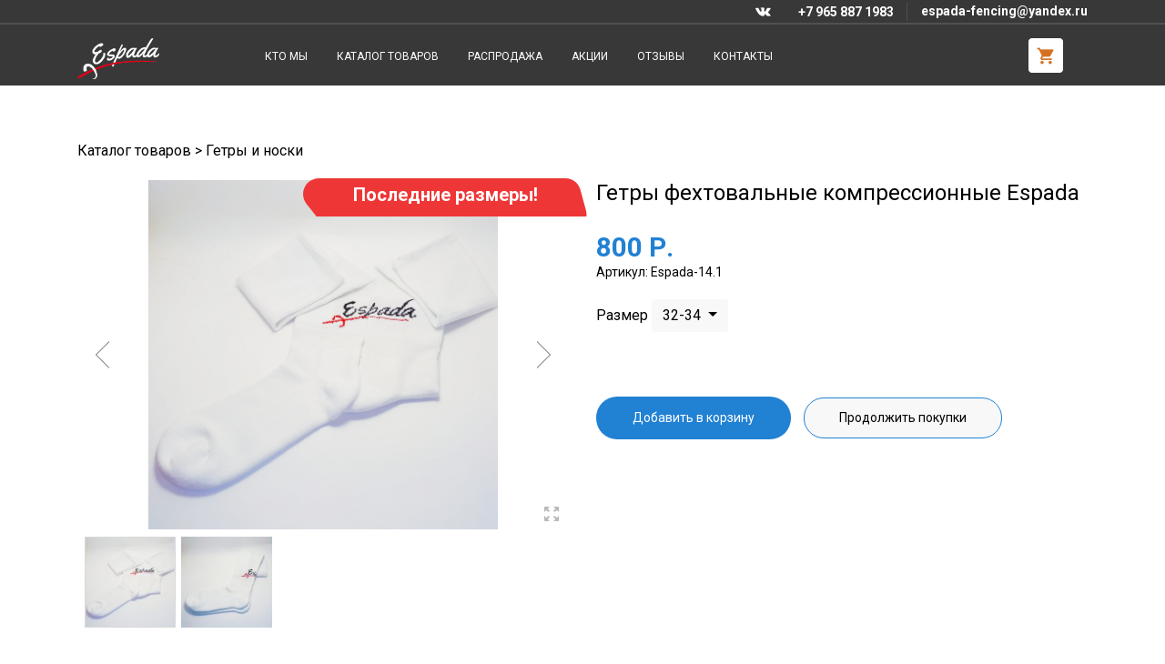

--- FILE ---
content_type: text/html; charset=UTF-8
request_url: https://espada.market/getry-fehtovalnye-kompressionnye-espada/
body_size: 10364
content:
<!DOCTYPE html>
<html lang="en">
<head>
    <meta charset="utf-8">
    <meta name="viewport" content="width=device-width, initial-scale=1, shrink-to-fit=no">
    <title>Гетры фехтовальные компрессионные Espada | Эспада</title>
    <!-- Bootstrap core CSS -->
    <link href="https://espada.market/wp-content/themes/espada/vendor/bootstrap/css/bootstrap.min.css" rel="stylesheet">
    <link rel="stylesheet" type="text/css" href="https://espada.market/wp-content/themes/espada/js/OwlCarousel2/dist/assets/owl.carousel.min.css">
    <link rel="stylesheet" type="text/css" href="https://espada.market/wp-content/themes/espada/js/OwlCarousel2/dist/assets/owl.theme.default.min.css">
        <!-- Custom fonts for this template -->
    <link href="https://fonts.googleapis.com/css?family=Roboto:100,300,400,700" rel="stylesheet">
    <link href="https://espada.market/wp-content/themes/espada/css/style.css?ver=1.16" rel="stylesheet">

    <link rel="apple-touch-icon" sizes="57x57" href="https://espada.market/wp-content/themes/espada/img/fav/apple-icon-57x57.png">
    <link rel="apple-touch-icon" sizes="60x60" href="https://espada.market/wp-content/themes/espada/img/fav//apple-icon-60x60.png">
    <link rel="apple-touch-icon" sizes="72x72" href="https://espada.market/wp-content/themes/espada/img/fav//apple-icon-72x72.png">
    <link rel="apple-touch-icon" sizes="76x76" href="https://espada.market/wp-content/themes/espada/img/fav//apple-icon-76x76.png">
    <link rel="apple-touch-icon" sizes="114x114" href="https://espada.market/wp-content/themes/espada/img/fav//apple-icon-114x114.png">
    <link rel="apple-touch-icon" sizes="120x120" href="https://espada.market/wp-content/themes/espada/img/fav//apple-icon-120x120.png">
    <link rel="apple-touch-icon" sizes="144x144" href="https://espada.market/wp-content/themes/espada/img/fav//apple-icon-144x144.png">
    <link rel="apple-touch-icon" sizes="152x152" href="https://espada.market/wp-content/themes/espada/img/fav//apple-icon-152x152.png">
    <link rel="apple-touch-icon" sizes="180x180" href="https://espada.market/wp-content/themes/espada/img/fav//apple-icon-180x180.png">
    <link rel="icon" type="image/png" sizes="192x192"  href="https://espada.market/wp-content/themes/espada/img/fav//android-icon-192x192.png">
    <link rel="icon" type="image/png" sizes="32x32" href="https://espada.market/wp-content/themes/espada/img/fav//favicon-32x32.png">
    <link rel="icon" type="image/png" sizes="96x96" href="https://espada.market/wp-content/themes/espada/img/fav//favicon-96x96.png">
    <link rel="icon" type="image/png" sizes="16x16" href="https://espada.market/wp-content/themes/espada/img/fav//favicon-16x16.png">

    <meta name='robots' content='index, follow, max-image-preview:large, max-snippet:-1, max-video-preview:-1' />

	<!-- This site is optimized with the Yoast SEO plugin v19.5.1 - https://yoast.com/wordpress/plugins/seo/ -->
	<link rel="canonical" href="https://espada.market/getry-fehtovalnye-kompressionnye-espada/" />
	<meta property="og:locale" content="ru_RU" />
	<meta property="og:type" content="article" />
	<meta property="og:title" content="Гетры фехтовальные компрессионные Espada | Эспада" />
	<meta property="og:url" content="https://espada.market/getry-fehtovalnye-kompressionnye-espada/" />
	<meta property="og:site_name" content="Эспада" />
	<meta property="article:published_time" content="2018-12-30T17:14:56+00:00" />
	<meta property="article:modified_time" content="2025-03-12T09:35:06+00:00" />
	<meta name="author" content="espada" />
	<meta name="twitter:card" content="summary_large_image" />
	<meta name="twitter:label1" content="Написано автором" />
	<meta name="twitter:data1" content="espada" />
	<script type="application/ld+json" class="yoast-schema-graph">{"@context":"https://schema.org","@graph":[{"@type":"Article","@id":"https://espada.market/getry-fehtovalnye-kompressionnye-espada/#article","isPartOf":{"@id":"https://espada.market/getry-fehtovalnye-kompressionnye-espada/"},"author":{"name":"espada","@id":"https://espada.market/#/schema/person/3699a7ca68d8d13508142f64e37a3c9d"},"headline":"Гетры фехтовальные компрессионные Espada","datePublished":"2018-12-30T17:14:56+00:00","dateModified":"2025-03-12T09:35:06+00:00","mainEntityOfPage":{"@id":"https://espada.market/getry-fehtovalnye-kompressionnye-espada/"},"wordCount":1,"commentCount":0,"publisher":{"@id":"https://espada.market/#organization"},"articleSection":["Гетры и носки","Фехтовальная одежда"],"inLanguage":"ru-RU","potentialAction":[{"@type":"CommentAction","name":"Comment","target":["https://espada.market/getry-fehtovalnye-kompressionnye-espada/#respond"]}]},{"@type":"WebPage","@id":"https://espada.market/getry-fehtovalnye-kompressionnye-espada/","url":"https://espada.market/getry-fehtovalnye-kompressionnye-espada/","name":"Гетры фехтовальные компрессионные Espada | Эспада","isPartOf":{"@id":"https://espada.market/#website"},"datePublished":"2018-12-30T17:14:56+00:00","dateModified":"2025-03-12T09:35:06+00:00","breadcrumb":{"@id":"https://espada.market/getry-fehtovalnye-kompressionnye-espada/#breadcrumb"},"inLanguage":"ru-RU","potentialAction":[{"@type":"ReadAction","target":["https://espada.market/getry-fehtovalnye-kompressionnye-espada/"]}]},{"@type":"BreadcrumbList","@id":"https://espada.market/getry-fehtovalnye-kompressionnye-espada/#breadcrumb","itemListElement":[{"@type":"ListItem","position":1,"name":"Главная страница","item":"https://espada.market/"},{"@type":"ListItem","position":2,"name":"Гетры фехтовальные компрессионные Espada"}]},{"@type":"WebSite","@id":"https://espada.market/#website","url":"https://espada.market/","name":"Эспада","description":"Качественная экипировка для фехтования","publisher":{"@id":"https://espada.market/#organization"},"potentialAction":[{"@type":"SearchAction","target":{"@type":"EntryPoint","urlTemplate":"https://espada.market/?s={search_term_string}"},"query-input":"required name=search_term_string"}],"inLanguage":"ru-RU"},{"@type":"Organization","@id":"https://espada.market/#organization","name":"Эспада","url":"https://espada.market/","sameAs":[],"logo":{"@type":"ImageObject","inLanguage":"ru-RU","@id":"https://espada.market/#/schema/logo/image/","url":"https://espada.market/wp-content/uploads/2024/09/CBjD9QORkwk-e1725347166532.jpg","contentUrl":"https://espada.market/wp-content/uploads/2024/09/CBjD9QORkwk-e1725347166532.jpg","width":764,"height":739,"caption":"Эспада"},"image":{"@id":"https://espada.market/#/schema/logo/image/"}},{"@type":"Person","@id":"https://espada.market/#/schema/person/3699a7ca68d8d13508142f64e37a3c9d","name":"espada","image":{"@type":"ImageObject","inLanguage":"ru-RU","@id":"https://espada.market/#/schema/person/image/","url":"https://secure.gravatar.com/avatar/fd0efd2477a901b3d6e40d03a2c85613?s=96&d=mm&r=g","contentUrl":"https://secure.gravatar.com/avatar/fd0efd2477a901b3d6e40d03a2c85613?s=96&d=mm&r=g","caption":"espada"},"url":"https://espada.market/author/espada/"}]}</script>
	<!-- / Yoast SEO plugin. -->


<link rel='dns-prefetch' href='//s.w.org' />
<link rel="alternate" type="application/rss+xml" title="Эспада &raquo; Лента комментариев к &laquo;Гетры фехтовальные компрессионные Espada&raquo;" href="https://espada.market/getry-fehtovalnye-kompressionnye-espada/feed/" />
<script type="text/javascript">
window._wpemojiSettings = {"baseUrl":"https:\/\/s.w.org\/images\/core\/emoji\/14.0.0\/72x72\/","ext":".png","svgUrl":"https:\/\/s.w.org\/images\/core\/emoji\/14.0.0\/svg\/","svgExt":".svg","source":{"concatemoji":"https:\/\/espada.market\/wp-includes\/js\/wp-emoji-release.min.js?ver=6.0.11"}};
/*! This file is auto-generated */
!function(e,a,t){var n,r,o,i=a.createElement("canvas"),p=i.getContext&&i.getContext("2d");function s(e,t){var a=String.fromCharCode,e=(p.clearRect(0,0,i.width,i.height),p.fillText(a.apply(this,e),0,0),i.toDataURL());return p.clearRect(0,0,i.width,i.height),p.fillText(a.apply(this,t),0,0),e===i.toDataURL()}function c(e){var t=a.createElement("script");t.src=e,t.defer=t.type="text/javascript",a.getElementsByTagName("head")[0].appendChild(t)}for(o=Array("flag","emoji"),t.supports={everything:!0,everythingExceptFlag:!0},r=0;r<o.length;r++)t.supports[o[r]]=function(e){if(!p||!p.fillText)return!1;switch(p.textBaseline="top",p.font="600 32px Arial",e){case"flag":return s([127987,65039,8205,9895,65039],[127987,65039,8203,9895,65039])?!1:!s([55356,56826,55356,56819],[55356,56826,8203,55356,56819])&&!s([55356,57332,56128,56423,56128,56418,56128,56421,56128,56430,56128,56423,56128,56447],[55356,57332,8203,56128,56423,8203,56128,56418,8203,56128,56421,8203,56128,56430,8203,56128,56423,8203,56128,56447]);case"emoji":return!s([129777,127995,8205,129778,127999],[129777,127995,8203,129778,127999])}return!1}(o[r]),t.supports.everything=t.supports.everything&&t.supports[o[r]],"flag"!==o[r]&&(t.supports.everythingExceptFlag=t.supports.everythingExceptFlag&&t.supports[o[r]]);t.supports.everythingExceptFlag=t.supports.everythingExceptFlag&&!t.supports.flag,t.DOMReady=!1,t.readyCallback=function(){t.DOMReady=!0},t.supports.everything||(n=function(){t.readyCallback()},a.addEventListener?(a.addEventListener("DOMContentLoaded",n,!1),e.addEventListener("load",n,!1)):(e.attachEvent("onload",n),a.attachEvent("onreadystatechange",function(){"complete"===a.readyState&&t.readyCallback()})),(e=t.source||{}).concatemoji?c(e.concatemoji):e.wpemoji&&e.twemoji&&(c(e.twemoji),c(e.wpemoji)))}(window,document,window._wpemojiSettings);
</script>
<style type="text/css">
img.wp-smiley,
img.emoji {
	display: inline !important;
	border: none !important;
	box-shadow: none !important;
	height: 1em !important;
	width: 1em !important;
	margin: 0 0.07em !important;
	vertical-align: -0.1em !important;
	background: none !important;
	padding: 0 !important;
}
</style>
	<link rel='stylesheet' id='wp-block-library-css'  href='https://espada.market/wp-includes/css/dist/block-library/style.min.css?ver=6.0.11' type='text/css' media='all' />
<style id='global-styles-inline-css' type='text/css'>
body{--wp--preset--color--black: #000000;--wp--preset--color--cyan-bluish-gray: #abb8c3;--wp--preset--color--white: #ffffff;--wp--preset--color--pale-pink: #f78da7;--wp--preset--color--vivid-red: #cf2e2e;--wp--preset--color--luminous-vivid-orange: #ff6900;--wp--preset--color--luminous-vivid-amber: #fcb900;--wp--preset--color--light-green-cyan: #7bdcb5;--wp--preset--color--vivid-green-cyan: #00d084;--wp--preset--color--pale-cyan-blue: #8ed1fc;--wp--preset--color--vivid-cyan-blue: #0693e3;--wp--preset--color--vivid-purple: #9b51e0;--wp--preset--gradient--vivid-cyan-blue-to-vivid-purple: linear-gradient(135deg,rgba(6,147,227,1) 0%,rgb(155,81,224) 100%);--wp--preset--gradient--light-green-cyan-to-vivid-green-cyan: linear-gradient(135deg,rgb(122,220,180) 0%,rgb(0,208,130) 100%);--wp--preset--gradient--luminous-vivid-amber-to-luminous-vivid-orange: linear-gradient(135deg,rgba(252,185,0,1) 0%,rgba(255,105,0,1) 100%);--wp--preset--gradient--luminous-vivid-orange-to-vivid-red: linear-gradient(135deg,rgba(255,105,0,1) 0%,rgb(207,46,46) 100%);--wp--preset--gradient--very-light-gray-to-cyan-bluish-gray: linear-gradient(135deg,rgb(238,238,238) 0%,rgb(169,184,195) 100%);--wp--preset--gradient--cool-to-warm-spectrum: linear-gradient(135deg,rgb(74,234,220) 0%,rgb(151,120,209) 20%,rgb(207,42,186) 40%,rgb(238,44,130) 60%,rgb(251,105,98) 80%,rgb(254,248,76) 100%);--wp--preset--gradient--blush-light-purple: linear-gradient(135deg,rgb(255,206,236) 0%,rgb(152,150,240) 100%);--wp--preset--gradient--blush-bordeaux: linear-gradient(135deg,rgb(254,205,165) 0%,rgb(254,45,45) 50%,rgb(107,0,62) 100%);--wp--preset--gradient--luminous-dusk: linear-gradient(135deg,rgb(255,203,112) 0%,rgb(199,81,192) 50%,rgb(65,88,208) 100%);--wp--preset--gradient--pale-ocean: linear-gradient(135deg,rgb(255,245,203) 0%,rgb(182,227,212) 50%,rgb(51,167,181) 100%);--wp--preset--gradient--electric-grass: linear-gradient(135deg,rgb(202,248,128) 0%,rgb(113,206,126) 100%);--wp--preset--gradient--midnight: linear-gradient(135deg,rgb(2,3,129) 0%,rgb(40,116,252) 100%);--wp--preset--duotone--dark-grayscale: url('#wp-duotone-dark-grayscale');--wp--preset--duotone--grayscale: url('#wp-duotone-grayscale');--wp--preset--duotone--purple-yellow: url('#wp-duotone-purple-yellow');--wp--preset--duotone--blue-red: url('#wp-duotone-blue-red');--wp--preset--duotone--midnight: url('#wp-duotone-midnight');--wp--preset--duotone--magenta-yellow: url('#wp-duotone-magenta-yellow');--wp--preset--duotone--purple-green: url('#wp-duotone-purple-green');--wp--preset--duotone--blue-orange: url('#wp-duotone-blue-orange');--wp--preset--font-size--small: 13px;--wp--preset--font-size--medium: 20px;--wp--preset--font-size--large: 36px;--wp--preset--font-size--x-large: 42px;}.has-black-color{color: var(--wp--preset--color--black) !important;}.has-cyan-bluish-gray-color{color: var(--wp--preset--color--cyan-bluish-gray) !important;}.has-white-color{color: var(--wp--preset--color--white) !important;}.has-pale-pink-color{color: var(--wp--preset--color--pale-pink) !important;}.has-vivid-red-color{color: var(--wp--preset--color--vivid-red) !important;}.has-luminous-vivid-orange-color{color: var(--wp--preset--color--luminous-vivid-orange) !important;}.has-luminous-vivid-amber-color{color: var(--wp--preset--color--luminous-vivid-amber) !important;}.has-light-green-cyan-color{color: var(--wp--preset--color--light-green-cyan) !important;}.has-vivid-green-cyan-color{color: var(--wp--preset--color--vivid-green-cyan) !important;}.has-pale-cyan-blue-color{color: var(--wp--preset--color--pale-cyan-blue) !important;}.has-vivid-cyan-blue-color{color: var(--wp--preset--color--vivid-cyan-blue) !important;}.has-vivid-purple-color{color: var(--wp--preset--color--vivid-purple) !important;}.has-black-background-color{background-color: var(--wp--preset--color--black) !important;}.has-cyan-bluish-gray-background-color{background-color: var(--wp--preset--color--cyan-bluish-gray) !important;}.has-white-background-color{background-color: var(--wp--preset--color--white) !important;}.has-pale-pink-background-color{background-color: var(--wp--preset--color--pale-pink) !important;}.has-vivid-red-background-color{background-color: var(--wp--preset--color--vivid-red) !important;}.has-luminous-vivid-orange-background-color{background-color: var(--wp--preset--color--luminous-vivid-orange) !important;}.has-luminous-vivid-amber-background-color{background-color: var(--wp--preset--color--luminous-vivid-amber) !important;}.has-light-green-cyan-background-color{background-color: var(--wp--preset--color--light-green-cyan) !important;}.has-vivid-green-cyan-background-color{background-color: var(--wp--preset--color--vivid-green-cyan) !important;}.has-pale-cyan-blue-background-color{background-color: var(--wp--preset--color--pale-cyan-blue) !important;}.has-vivid-cyan-blue-background-color{background-color: var(--wp--preset--color--vivid-cyan-blue) !important;}.has-vivid-purple-background-color{background-color: var(--wp--preset--color--vivid-purple) !important;}.has-black-border-color{border-color: var(--wp--preset--color--black) !important;}.has-cyan-bluish-gray-border-color{border-color: var(--wp--preset--color--cyan-bluish-gray) !important;}.has-white-border-color{border-color: var(--wp--preset--color--white) !important;}.has-pale-pink-border-color{border-color: var(--wp--preset--color--pale-pink) !important;}.has-vivid-red-border-color{border-color: var(--wp--preset--color--vivid-red) !important;}.has-luminous-vivid-orange-border-color{border-color: var(--wp--preset--color--luminous-vivid-orange) !important;}.has-luminous-vivid-amber-border-color{border-color: var(--wp--preset--color--luminous-vivid-amber) !important;}.has-light-green-cyan-border-color{border-color: var(--wp--preset--color--light-green-cyan) !important;}.has-vivid-green-cyan-border-color{border-color: var(--wp--preset--color--vivid-green-cyan) !important;}.has-pale-cyan-blue-border-color{border-color: var(--wp--preset--color--pale-cyan-blue) !important;}.has-vivid-cyan-blue-border-color{border-color: var(--wp--preset--color--vivid-cyan-blue) !important;}.has-vivid-purple-border-color{border-color: var(--wp--preset--color--vivid-purple) !important;}.has-vivid-cyan-blue-to-vivid-purple-gradient-background{background: var(--wp--preset--gradient--vivid-cyan-blue-to-vivid-purple) !important;}.has-light-green-cyan-to-vivid-green-cyan-gradient-background{background: var(--wp--preset--gradient--light-green-cyan-to-vivid-green-cyan) !important;}.has-luminous-vivid-amber-to-luminous-vivid-orange-gradient-background{background: var(--wp--preset--gradient--luminous-vivid-amber-to-luminous-vivid-orange) !important;}.has-luminous-vivid-orange-to-vivid-red-gradient-background{background: var(--wp--preset--gradient--luminous-vivid-orange-to-vivid-red) !important;}.has-very-light-gray-to-cyan-bluish-gray-gradient-background{background: var(--wp--preset--gradient--very-light-gray-to-cyan-bluish-gray) !important;}.has-cool-to-warm-spectrum-gradient-background{background: var(--wp--preset--gradient--cool-to-warm-spectrum) !important;}.has-blush-light-purple-gradient-background{background: var(--wp--preset--gradient--blush-light-purple) !important;}.has-blush-bordeaux-gradient-background{background: var(--wp--preset--gradient--blush-bordeaux) !important;}.has-luminous-dusk-gradient-background{background: var(--wp--preset--gradient--luminous-dusk) !important;}.has-pale-ocean-gradient-background{background: var(--wp--preset--gradient--pale-ocean) !important;}.has-electric-grass-gradient-background{background: var(--wp--preset--gradient--electric-grass) !important;}.has-midnight-gradient-background{background: var(--wp--preset--gradient--midnight) !important;}.has-small-font-size{font-size: var(--wp--preset--font-size--small) !important;}.has-medium-font-size{font-size: var(--wp--preset--font-size--medium) !important;}.has-large-font-size{font-size: var(--wp--preset--font-size--large) !important;}.has-x-large-font-size{font-size: var(--wp--preset--font-size--x-large) !important;}
</style>
<link rel="https://api.w.org/" href="https://espada.market/wp-json/" /><link rel="alternate" type="application/json" href="https://espada.market/wp-json/wp/v2/posts/3012" /><link rel="EditURI" type="application/rsd+xml" title="RSD" href="https://espada.market/xmlrpc.php?rsd" />
<link rel="wlwmanifest" type="application/wlwmanifest+xml" href="https://espada.market/wp-includes/wlwmanifest.xml" /> 
<meta name="generator" content="WordPress 6.0.11" />
<link rel='shortlink' href='https://espada.market/?p=3012' />
<link rel="alternate" type="application/json+oembed" href="https://espada.market/wp-json/oembed/1.0/embed?url=https%3A%2F%2Fespada.market%2Fgetry-fehtovalnye-kompressionnye-espada%2F" />
<link rel="alternate" type="text/xml+oembed" href="https://espada.market/wp-json/oembed/1.0/embed?url=https%3A%2F%2Fespada.market%2Fgetry-fehtovalnye-kompressionnye-espada%2F&#038;format=xml" />
<style type="text/css">#colorlib-notfound, #colorlib-notfound .colorlib-notfound-bg {background-repeat:no-repeat;background-size:auto;}.colorlib-copyright {position: absolute;left: 0;right: 0;bottom: 0;margin: 0 auto;
    text-align: center;
    }.colorlib-copyright span {opacity: 0.8;}.colorlib-copyright a {opacity: 1;}</style>	<!-- Global site tag (gtag.js) - Google Analytics -->
	<script async src="https://www.googletagmanager.com/gtag/js?id=G-M1X8YKBZ09"></script>
	<script>
	  window.dataLayer = window.dataLayer || [];
	  function gtag(){dataLayer.push(arguments);}
	  gtag('js', new Date());
	  gtag('config', 'G-M1X8YKBZ09');
	</script>

</head>

<body data-ocssl='1' >
    <div class="pre-header-top-page">
      <div class="container">
        <div class="row justify-content-end">
          <div class="col-auto">
            <a href="https://vk.com/id254438272" target="_blank"> <img src="https://espada.market/wp-content/themes/espada/img/new/vk.png" alt=""> </a>
          </div>
                    <div class="col-auto divider-right" style="padding-top: 1px;">
            <a href="tel:+79658871983">+7 965 887 1983</a>
          </div>
          <div class="col-auto">
            <a href="mailTo:espada-fencing@yandex.ru">espada-fencing@yandex.ru</a>
          </div>
        </div>
      </div>
    </div>
  
    <header class="fixed-menu active static-page">
        <div class="container">
            <div class="row">
                <div class="col-xl-2 col-lg-2 col"><a class="logo" href="https://espada.market"><img src="https://espada.market/wp-content/themes/espada/img/logo-white.png" style="max-width: 90px; width: 100%;"></a></div>
                <div class="col-xl-9 col-lg-10 col-9 align-self-end">
                    <ul class="nav">
                      <li class="nav-item">
                        <a class="nav-link  " href="https://espada.market/about">Кто мы<span></span></a>
                      </li>
                      <li class="nav-item">
                        <a class="nav-link" href="https://espada.market/catalog">Каталог товаров<span></span></a>
                      </li>
                      <li class="nav-item">
                        <a class="nav-link" href="                          https://espada.market?href=example
                                                " data-click-offset="-70">Распродажа<span></span></a>
                      </li>
                      <li class="nav-item">
                        <a class="nav-link " href="https://espada.market/category/news">Акции<span></span></a>
                      </li>
                      <li class="nav-item">
                        <a class="nav-link " href="https://espada.market/category/reviews">Отзывы<span></span></a>
                      </li>
                      <li class="nav-item">
                        <a class="nav-link " href="https://espada.market/contacts">Контакты<span></span></a>
                      </li>
                      <li class="nav-item show1200">
                        <a class="nav-link " href="https://espada.market/cart">Корзина<span></span></a>
                      </li>
                    </ul>
                    <a class="mobile-humburger-button" href="#"><img src="https://espada.market/wp-content/themes/espada/img/mobile-menu.png"></a>
                </div>
                <div class="col-sm-1 col-3 hide1200 header-basket-col">
                  <a class="header-basket" href="https://espada.market/cart"><img src="https://espada.market/wp-content/themes/espada/img/header-basket.png"><span class="cart-count"></span>
                  </a>
                </div>
            </div>
        </div>
    </header>


    <div class="mobile-menu-humburger-parent">
        <div class="mobile-menu-humburger slide">
            <a class="ic-menu-close"><img src="https://espada.market/wp-content/themes/espada/img/ic_close.svg"></a>
            <div class="slide-content-center">
                <div class="container">
                     <div class="row">
                         <div class="col-12">
                             <ul class="nav flex-column">
                                  <li class="nav-item">
                                    <a class="nav-link" href="https://espada.market/about">Кто мы<span></span></a>
                                  </li>
                                  <li class="nav-item">
                                    <a class="nav-link" href="https://espada.market/catalog">Каталог товаров<span></span></a>
                                  </li>
                                  <li class="nav-item">
                                    <a class="nav-link" href="                                        https://espada.market?href=example
                                                                            " data-click-offset="-70">Распродажа<span></span></a>
                                  </li>
                                  <li class="nav-item">
                                    <a class="nav-link" href="https://espada.market/category/news">Акции<span></span></a>
                                  </li>
                                  <li class="nav-item">
                                    <a class="nav-link" href="https://espada.market/category/reviews">Отзывы<span></span></a>
                                  </li>
                                  <li class="nav-item">
                                    <a class="nav-link" href="https://espada.market/contacts">Контакты<span></span></a>
                                  </li>
                                  <li class="nav-item">
                                    <a class="nav-link" href="https://espada.market/cart">Корзина<span></span></a>
                                  </li>
                            </ul>
                         </div>
                     </div>
                </div>
            </div>
        </div> 
    </div>
  <div class="screen screen-pgs screen-product-page">
          <div class="container">
              <div class="row">
                  <div class="col-12">
                      <div class="title title-black">
                                                  <span><a href="https://espada.market/catalog">Каталог товаров</a> > <a href="https://espada.market/category/legwarmers-socks">Гетры и носки</a> </span>
                      </div>
                  </div>

                  <div class="col-md-6" style="position: relative;">
                                        <div class="product-badge red">
                      <p>Последние размеры!</p>
                    </div>
                                                            <!-- <img src="https://espada.market/wp-content/uploads/2018/12/IMG_20181124_215431-e1546190061807.jpg"> -->
                                        <div id="gallery" style="display:none;">
                                            <img alt="IMG_20181124_215431" src="https://espada.market/wp-content/uploads/2018/12/IMG_20181124_215431-e1546190061807-150x150.jpg"
                        data-image="https://espada.market/wp-content/uploads/2018/12/IMG_20181124_215431-e1546190061807.jpg"
                        data-description="">

                                            <img alt="IMG_20181226_132338" src="https://espada.market/wp-content/uploads/2018/12/IMG_20181226_132338-150x150.jpg"
                        data-image="https://espada.market/wp-content/uploads/2018/12/IMG_20181226_132338.jpg"
                        data-description="">

                      

                    </div>

                                    </div>
                  <div class="col-md-6">
                    <div class="product-cart">
                      <div class="id" style="display: none;">3012</div>
                      <h2>Гетры фехтовальные компрессионные Espada</h2>

                                              <div class="price">800 Р</div>
                                                <div class="articul">Артикул: Espada-14.1</div>
                        
                                                <div class="prod-custom-values-drop" data-name="Размер" style="padding-top:20px;">Размер                          <div class="dropdown">
                            <button class="btn btn-secondary dropdown-toggle" type="button" id="dropdownMenuButton" data-toggle="dropdown" aria-haspopup="true" aria-expanded="false">
                              32-34                            </button>
                            <div class="dropdown-menu" aria-labelledby="dropdownMenuButton">
                                                            <a class="dropdown-item active">32-34</a>
                                                          </div>
                          </div>
                        </div>
                        
                        
                        
                        <div class="action-buttons">
                          <button class="action-button-accent mar_r addToCartButton">Добавить в корзину</button>
                          <a href="https://espada.market/category/legwarmers-socks" class="action-button-light-blue">Продолжить покупки</a>
                        </div>

                      


                    </div>
                  </div>

                  <div class="clearfix"></div>
              </div>
          </div>
  </div>



    <div class="screen screen-product-desc-items" style="background: #e8e8e8; ">
      <div class="container">
          <div class="row">
              <div class="col-12">
                <ul class="nav nav-tabs" id="myTab" role="tablist">
                                    <li class="nav-item">
                    <a class="nav-link active" data-toggle="tab" href="#about" role="tab" aria-selected="true">О товаре<span></span></a>
                  </li>
                                                      <!-- <li class="nav-item">
                    <a class="nav-link" data-toggle="tab" href="#acsessu" role="tab" aria-selected="false">Аксессуары <span></span></a>
                  </li> -->
                  <li class="nav-item">
                    <a class="nav-link" data-toggle="tab" href="#deliver" role="tab" aria-selected="">Доставка и оплата <span></span></a>
                  </li>
                                    <li class="nav-item">
                    <a class="nav-link" data-toggle="tab" href="#adddatatab_" role="tab" aria-selected="false">  <span></span></a>
                  </li>
                                  </ul>
              </div>
          </div>
      </div>
    </div>

    <div class="screen screen-product-desc-content">
        <div class="container">
            <div class="row">
                <div class="col-12">
                  <div class="tab-content" id="myTabContent">
                                        <div class="tab-pane fade show active" id="about" role="tabpanel">
                      <p>Гетры фехтовальные компрессионные Espada</p>
                    </div>
                                                            <!-- <div class="tab-pane fade" id="acsessu" role="tabpanel"><p>Цена действительна только для интернет-магазина и может отличаться от цен в розничных магазинах
                      Цена действительна только для интернет-магазина и может отличаться от цен в розничных магазинах
                    Цена действительна только для интернет-магазина и может отличаться от цен в розничных магазинах</p></div> -->
                    <div class="tab-pane fade " id="deliver" role="tabpanel">
                      <h4>Доставка</h4>
                      <p>
                        Дорогие Клиенты, <br><br>
                        Наша компания не ограничивается просторами родной страны, мы доставляем заказы в страны СНГ, Прибалтики и другие страны мира. <br><br>
  В России мы имеем собственный Склад, который находится в г. Саратов.<br><br>
  Сроки доставки индивидуальны и зависят от множества параметров, таких как наличие товара на складе и удаленности. Например срок доставки вашего заказа по центральной России занимает 3-5 дней, в более удаленные регионы 7-10 дней.  <br><br>
                        В России мы работаем со всеми крупнейшими транспортными компаниями, что позволяет нам обеспечить для Вас самый высокий уровень сервиса, а так же идеальное соотношение цены и качества. Мы можем доставить товар до Вашей двери либо до терминала транспортной компании.  Если Вы покупаете товар под Заказ, то в этом случае срок ожидания Вашего заказа увеличивается в зависимости от того товар какого производителя Вы заказали . Для Китая – срок поставки в среднем 25-30 дней, для Европы порядка 10-14 дней.<br><br>
  По России у нас действуют специальные предложения по <b>БЕСПЛАТНОЙ ДОСТАВКЕ:</b> <br>
                        <i>Для всех  регионов России при сумме заказ от 20 000 руб. доставка до терминала в вашем городе.</i><br>
                        Если в Вашей стране или в регионе отсутствует транспортная компания с которой мы сотрудничаем, то наши менеджеры подберут для вас другой приемлемый вариант на выгодных условиях!
                      </p>
                      <h4>Оплата</h4>
                      <p>
                        Режим работы нашего интернет магазина с 09:00 до 18.00 по московскому времени, суббота и воскресенье являются выходными днями, но в выходные дни мы также готовы оказать Вам помощь, вы можете написать нам в Viber/WhatsApp: +7 (937) 148-69-06, либо на электронную почту espada-fencing@yandex.ru и мы обязательно оперативно ответим. <br>
                        Все расчеты на территории России производятся только в российских рублях.  <br><br>
                        На текущий момент мы работаем с заказами по 100% предоплате. <br>
  Юридическими лицами доступна оплата по безналичному расчету, мы отправим Вам счет по электронной счет, Вам останется только оплатить его.  <br>
                        Реквизиты для взаиморасчетов с юридическими лицами:<br>
  ООО "Эспада Групп" <br>
 - ОГРН  1186451005685 <br>
                        - Юридический адрес: 410018, г. Саратов, улица им Исаева Н.В, дом 2А, квартира 52. <br>
 - Расчетный счет: 40702810710000309068 в Акционерном обществе «Тинькофф Банк» (АО «Тинькофф Банк») <br>
 - Корреспондентский счет: 30101810145250000974 в ГУ Банка России по ЦФО  <br>
                        - БИК: 044525974 <br>
                        - ИНН: 6452132910 <br>
                        - КПП: 645201001  <br>
                        Мы постоянно развиваем способы оплаты, так как понимаем, как важно сделать оплату максимально удобной и доступной!  <br>
                        Физические лица могут оплачивать заказы на банковских карты Сбербанка и Тинькофф банка.</p>
                    </div>
                                        <div class="tab-pane fade" id="adddatatab_" role="tabpanel">
                      <p></p>
                    </div>
                                      </div>
                </div>
            </div>
        </div>
      </div>


<div class="modal fade" id="cartModal" tabindex="-1" role="dialog" aria-labelledby="exampleModalLabel" aria-hidden="true">
  <div class="modal-dialog modal-dialog-centered" role="document">
    <div class="modal-content">
      <div class="modal-body">
        <div class="title title-black title-general text-center">
          <h3>Товар добавлен в корзину</h3>

          <div class="header-basket-counter" style="position: relative; top: 0; left: 0; right: 0; bottom: 0; width: 100%; margin-bottom: 40px;">
            <div class="row">
              <div class="col-4">
                                  <img alt="IMG_20181124_215431" src="https://espada.market/wp-content/uploads/2018/12/IMG_20181124_215431-e1546190061807.jpg">
                              </div>
              <div class="col-8" style="text-align: left;">
                <p>Гетры фехтовальные компрессионные Espada</p>
              </div>
            </div>
            <div class="row">
              <div class="col-4 text-right">
                <div class="action-buttons" style="padding-top: 5px;">
                  <button class="action-button-accent plus-minus-btn minus">-</button>
                </div>
              </div>
              <div class="col-4 text-center">
                <span class="count" style="font-size: 35px; color: #464646;">1</span>
              </div>
              <div class="col-4 text-left">
                <div class="action-buttons" style="padding-top: 5px;">
                  <button class="action-button-accent plus-minus-btn plus">+</button>
                </div>
              </div>
            </div>
            <div class="row">
              <div class="action-buttons text-center w-100">
                <button class="action-button-accent add-new-count-prod w-100" style="margin-bottom: 10px;">Применить</button>
              </div>
            </div>
          </div>

          <div class="action-buttons" style="padding-top: 0;">
            <a href="https://espada.market/cart" class="action-button-accent w-100">Перейти в корзину</a>
            <button data-dismiss="modal" class="action-button-light-blue w-100 mt-2">Продолжить покупки</button>
          </div>

        </div>
      </div>
    </div>
  </div>
</div>

<!-- Footer -->
    <footer class="screen screen-footer-bottom" style="background: #383838;">
        <div class="container-top">
            <div class="container">
                <div class="row">
                    <div class="col-lg-2"><a class="logo" href="https://espada.market"><img src="https://espada.market/wp-content/themes/espada/img/logo.png"></a></div>
                    <div class="col-lg-10">
                        <ul class="nav justify-content-end">
                          <li class="nav-item">
                            <a class="nav-link" href="https://espada.market/about">Кто мы</a>
                          </li>
                          <li class="nav-item">
                            <a class="nav-link" href="https://espada.market/catalog">Каталог товаров</a>
                          </li>
                          <li class="nav-item">
                            <a class="nav-link" href="https://espada.market?href=example">Распродажа</a>
                          </li>
                          <li class="nav-item">
                            <a class="nav-link" href="https://espada.market/category/news">Акции</a>
                          </li>
                          <li class="nav-item">
                            <a class="nav-link" href="https://espada.market/category/reviews">Отзывы</a>
                          </li>
                          <li class="nav-item">
                            <a class="nav-link" href="">Контакты</a>
                          </li>
                        </ul>
                    </div>
                </div>
            </div>
        </div>

        <div class="container-bottom" style=" padding-bottom: 50px;;">
            <div class="container">
                <div class="row">
                    <div class="col-lg-6 align-self-center">
						<p>© Espada 2026 Все права защищены</p>
						<a href="/politika-v-otnoshenii-obrabotki-personalnyh-dannyh/" style="color:rgb(150, 150, 150)">Политика конфиденциальности</a>
					</div>
                    <div class="col-lg-6">
                        <ul class="nav justify-content-end">
                          <li class="nav-item">
                            <a class="nav-link" target="_blank" href="https://vk.com/id254438272"><img src="https://espada.market/wp-content/themes/espada/img/ic-vk.png"><span>Вконтакте</span></a>
                          </li>
                                                  </ul>
                    </div>
                </div>
            </div>
        </div>
    </footer>
    <!-- End -->

    
    <!-- Bootstrap core JavaScript -->
    <script src="https://code.jquery.com/jquery-3.3.1.min.js"></script>
    <script src="https://espada.market/wp-content/themes/espada/vendor/bootstrap/js/bootstrap.bundle.min.js"></script>


    <script src="https://espada.market/wp-content/themes/espada/js/OwlCarousel2/dist/owl.carousel.min.js"></script>
    <script type="text/javascript" src="https://cdn.rawgit.com/leafo/sticky-kit/v1.1.2/jquery.sticky-kit.min.js"></script>
    <script type="text/javascript" src="https://espada.market/wp-content/themes/espada/js/jquery.espadaSlider.js"></script>
    <script type="text/javascript" src="https://espada.market/wp-content/themes/espada/js/espada.js?ver=1.5"></script>

    
    
    <script src='https://espada.market/wp-content/themes/espada/js/unitegallery/dist/js/unitegallery.min.js' type='text/javascript'  ></script>
    <link  href='https://espada.market/wp-content/themes/espada/js/unitegallery/dist/css/unite-gallery.css' rel='stylesheet' type='text/css' />
    <script src='https://espada.market/wp-content/themes/espada/js/unitegallery/dist/themes/compact/ug-theme-compact.js' type='text/javascript'></script>
    <link rel='stylesheet' href='https://espada.market/wp-content/themes/espada/js/unitegallery/dist/themes/default/ug-theme-default.css' type='text/css' />

    <script type="text/javascript" src="https://espada.market/wp-content/themes/espada/js/espada-product.js?ver=1.5"></script>

    
	<script src="//code.jivosite.com/widget.js" data-jv-id="b49FIzsXUG" async></script>

<!-- Yandex.Metrika counter -->
<script type="text/javascript" >
    (function (d, w, c) {
        (w[c] = w[c] || []).push(function() {
            try {
                w.yaCounter50549245 = new Ya.Metrika2({
                    id:50549245,
                    clickmap:true,
                    trackLinks:true,
                    accurateTrackBounce:true,
                    webvisor:true
                });
            } catch(e) { }
        });

        var n = d.getElementsByTagName("script")[0],
            s = d.createElement("script"),
            f = function () { n.parentNode.insertBefore(s, n); };
        s.type = "text/javascript";
        s.async = true;
        s.src = "https://mc.yandex.ru/metrika/tag.js";

        if (w.opera == "[object Opera]") {
            d.addEventListener("DOMContentLoaded", f, false);
        } else { f(); }
    })(document, window, "yandex_metrika_callbacks2");
</script>
<noscript><div><img src="https://mc.yandex.ru/watch/50549245" style="position:absolute; left:-9999px;" alt="" /></div></noscript>
<!-- /Yandex.Metrika counter -->

    <link rel='stylesheet' id='template_20-main-css'  href='https://espada.market/wp-content/plugins/colorlib-404-customizer/templates/template_20/css/style.css?ver=6.0.11' type='text/css' media='all' />
<link rel='stylesheet' id='Maven-css'  href='https://fonts.googleapis.com/css?family=Maven+Pro%3A400%2C900&#038;ver=6.0.11' type='text/css' media='all' />
	
</body>
</html>


--- FILE ---
content_type: image/svg+xml
request_url: https://espada.market/wp-content/themes/espada/img/ic_close.svg
body_size: 599
content:
<?xml version="1.0" encoding="UTF-8"?>
<svg width="42px" height="42px" viewBox="0 0 42 42" version="1.1" xmlns="http://www.w3.org/2000/svg" xmlns:xlink="http://www.w3.org/1999/xlink">
    <!-- Generator: Sketch 46.2 (44496) - http://www.bohemiancoding.com/sketch -->
    <title>close</title>
    <desc>Created with Sketch.</desc>
    <defs></defs>
    <g id="Pages" stroke="none" stroke-width="1" fill="none" fill-rule="evenodd">
        <g id="Main" transform="translate(-853.000000, -280.000000)" fill="#000000">
            <g id="modal-windows">
                <g id="feedback" transform="translate(505.000000, 260.000000)">
                    <g id="title" transform="translate(40.000000, 20.000000)">
                        <g id="close" transform="translate(308.000000, 0.000000)">
                            <circle id="Oval-4" fill-opacity="0.049999997" cx="21" cy="21" r="21"></circle>
                            <path d="M20.0857864,21.5 L15.2928932,16.7071068 C14.9023689,16.3165825 14.9023689,15.6834175 15.2928932,15.2928932 C15.6834175,14.9023689 16.3165825,14.9023689 16.7071068,15.2928932 L21.5,20.0857864 L26.2928932,15.2928932 C26.6834175,14.9023689 27.3165825,14.9023689 27.7071068,15.2928932 C28.0976311,15.6834175 28.0976311,16.3165825 27.7071068,16.7071068 L22.9142136,21.5 L27.7071068,26.2928932 C28.0976311,26.6834175 28.0976311,27.3165825 27.7071068,27.7071068 C27.3165825,28.0976311 26.6834175,28.0976311 26.2928932,27.7071068 L21.5,22.9142136 L16.7071068,27.7071068 C16.3165825,28.0976311 15.6834175,28.0976311 15.2928932,27.7071068 C14.9023689,27.3165825 14.9023689,26.6834175 15.2928932,26.2928932 L20.0857864,21.5 Z" id="icon-close" fill-rule="nonzero"></path>
                        </g>
                    </g>
                </g>
            </g>
        </g>
    </g>
</svg>

--- FILE ---
content_type: application/javascript
request_url: https://espada.market/wp-content/themes/espada/js/jquery.espadaSlider.js
body_size: 1035
content:
function edpadaSlider($el, items, loop, $indicators, customSizes){
    var current_count = 1;
    var slides_count = 0;
    var countPerSlide = items;

	var owl;
  	var owlSettings = {
    	items: items,
    	loop: loop,
    	onInitialized: initialized,
    	onDragged: dragged
  	}

	if (customSizes != undefined) {
		owlSettings = {
	    	loop: loop,
	    	onInitialized: initialized,
	    	onDragged: dragged,
	    	responsive : customSizes,
	    	onChanged : changed
	  	}  		
  	}

  	owl = $el.owlCarousel(owlSettings);

  	function initialized(event) {
  		var element   = event.target;         // DOM element, in this example .owl-carousel
	    var name      = event.type;           // Name of the event, in this example dragged
	    var namespace = event.namespace;      // Namespace of the event, in this example owl.carousel
	    var items     = event.item.count;     // Number of items
	    var item      = event.item.index;     // Position of the current item
	    // Provided by the navigation plugin
	    var pages     = event.page.count;     // Number of pages
	    var page      = event.page.index;     // Position of the current page
	    var size      = event.page.size;      // Number of items per page

	    slides_count = items - (countPerSlide - 1);
	    // console.log(items);

		$indicators.each(function(i, e) {
            if (slides_count <= 1) {
              return false;
            }
            var html = "<button class='left'></button>";

            for (var i = 0; i < slides_count; i++) {
            	if (i == 0) {
            		html += "<button class='indicator-circle active'></button>";
            	}else{
            		html += "<button class='indicator-circle'></button>";	
            	}
            }

            html += "<button class='right'></button>";	

    		$(e).html(html);
    	});	    
  	}

  	function dragged(event) {
  		var element   = event.target;         // DOM element, in this example .owl-carousel
	    var name      = event.type;           // Name of the event, in this example dragged
	    var namespace = event.namespace;      // Namespace of the event, in this example owl.carousel
	    var items     = event.item.count;     // Number of items
	    var item      = event.item.index;     // Position of the current item
	    // Provided by the navigation plugin
	    var pages     = event.page.count;     // Number of pages
	    var page      = event.page.index;     // Position of the current page
	    var size      = event.page.size;      // Number of items per page

	    current_count = page + 1;
	    counter(name);
  	}

  	function changed(event) {
  		var element   = event.target;         // DOM element, in this example .owl-carousel
	    var name      = event.type;           // Name of the event, in this example dragged
	    var namespace = event.namespace;      // Namespace of the event, in this example owl.carousel
	    var items     = event.item.count;     // Number of items
	    var item      = event.item.index;     // Position of the current item
	    // Provided by the navigation plugin
	    var pages     = event.page.count;     // Number of pages
	    var page      = event.page.index;     // Position of the current page
	    var size      = event.page.size;      // Number of items per page

	    // console.log(namespace + " " + size);

	    countPerSlide = size;

	    slides_count = items - (countPerSlide - 1);
	    // console.log(items);

		$indicators.each(function(i, e) {
            if (slides_count <= 1) {
              return false;
            }
            var html = "<button class='left'></button>";

            for (var i = 0; i < slides_count; i++) {
            	if (i == 0) {
            		html += "<button class='indicator-circle active'></button>";
            	}else{
            		html += "<button class='indicator-circle'></button>";	
            	}
            }

            html += "<button class='right'></button>";	

    		$(e).html(html);
    	});	 
  	}
  	
  	$indicators.on("click", ".left", function(){
  		owl.trigger('prev.owl.carousel');
  		counter("prev");
  	});

  	$indicators.on("click", ".right", function(){
  		owl.trigger('next.owl.carousel');
  		counter("next");
  	});

  	$indicators.on("click", ".indicator-circle", function(){
  		var toSlide =  $(this).parent().children(".indicator-circle").index(this);
  		// var toSlide = $indicators.children(".indicator-circle").index(this);

  		// console.log($(this));
  		// console.log(toSlide);

  		owl.trigger('to.owl.carousel', toSlide);
  		current_count = toSlide + 1;
  		counter("toslide");
  	});

	this.getHeadElement = function(){
    	return $el;
    };	

    function counter(command) {
    	if (command == "next") {
    		current_count++;
    		if ((current_count) > slides_count) {
    			current_count--;
    			return;
    		}
       	}

       	if (command == "prev") {
    		current_count--;
    		if ((current_count) < 1) {
    			current_count++;
    			return;
    		}
       	}

       	if (command == "dragged") {

       	}

       	if (command == "toslide") {

       	}

       	// console.log(current_count);
       	$indicators.each(function(i, e) {
    		$(e).children(".indicator-circle").each(function(j, e_button) {
    			$(e_button).removeClass("active");
    			if ((j + 1) == current_count) {
    				$(e_button).addClass("active");
    			}
    		});
    	});
    }

    return this;
};


--- FILE ---
content_type: application/javascript
request_url: https://espada.market/wp-content/themes/espada/js/espada-product.js?ver=1.5
body_size: 2510
content:
(function($) {
  "use strict";

  function getHeaderBasketCounterHtml(img, name) {
    if (!img) {
      img = "http://espada.market/wp-content/themes/espada/img/white-image.png";
    }
    return `
        <div class="header-basket-counter" style="display: none;">
          <div class="row">
            <div class="col-4">
              <img src="${img}">
            </div>
            <div class="col-8">
              <p>${name}</p>
            </div>
          </div>
          <div class="row">
            <div class="col-4 text-right">
              <div class="action-buttons" style="padding-top: 5px;">
                <button class="action-button-accent plus-minus-btn minus">-</button>
              </div>
            </div>
            <div class="col-4 text-center">
              <span class="count" style="font-size: 35px; color: #464646;">1</span>
            </div>
            <div class="col-4 text-left">
              <div class="action-buttons" style="padding-top: 5px;">
                <button class="action-button-accent plus-minus-btn plus">+</button>
              </div>
            </div>
          </div>
          <div class="row">
            <div class="action-buttons text-center">
              <button class="action-button-accent add-new-count-prod" style="margin-bottom: 10px;">Добавить в корзину</button>
              <a href="http://espada.market/cart/" class="action-button-light-blue">Перейти в корзину</a>
            </div>
          </div>
        </div>
    `;
  }

  $(document).ready(function(){
    $("#gallery").unitegallery({
        gallery_min_height: 500,
        theme_panel_position: "bottom",     //top, bottom, left, right - thumbs panel position
        theme_hide_panel_under_width: 480,   //hide panel under certain browser width, if null, don't hide
        slider_control_swipe:false,          //true,false - enable swiping control
        slider_control_zoom:false,         //true, false - enable zooming control
        slider_scale_mode: "fit",
        slider_loader_color:"white",
        slider_enable_play_button: false,
        slider_fullscreen_button_align_hor:"right",       //left, center, right - play button horizontal align
        slider_fullscreen_button_align_vert:"bottom",
        slider_enable_zoom_panel: false,
        thumb_fixed_size: false,            //true,false - fixed/dynamic thumbnail width
        thumb_width:120,               //thumb width
        thumb_height:100,
        strippanel_background_color: "#fff",
        gallery_background_color: "#fff",
        slider_textpanel_bg_color:"#fff",
        thumb_color_overlay_effect: false,
      });
  });

  var fixPrices = function() {
    $(".price").each(function(i, e) {
      var val = parseInt($(e).text());

      var decimal=0;
      var separator=' ';
      var decpoint = '.';
      var format_string = '# Р.';

      var r = parseFloat(val);

      var exp10=Math.pow(10,decimal);// приводим к правильному множителю
      r=Math.round(r*exp10)/exp10;// округляем до необходимого числа знаков после запятой

      var rr=Number(r).toFixed(decimal).toString().split('.');

      var b=rr[0].replace(/(\d{1,3}(?=(\d{3})+(?:\.\d|\b)))/g,"\$1"+separator);


      if (!isNaN(r)) {
        r = (rr[1]?b+ decpoint +rr[1]:b);
        $(e).text(format_string.replace('#', r));
      }else{
        $(e).text("");
      }
    });
  }();

  $(".color span, .size span").click(function() {
    $(this).parent().children("span").removeClass("active");
    $(this).addClass("active");
  });

  $(".product-cart .dropdown-item").click(function() {
    // if ($(this).hasClass("active")) {
    //   return false;
    // }

    $(this).closest(".dropdown-menu").find(".dropdown-item").removeClass("active");
    $(this).addClass("active");

    $(this).closest(".dropdown").find("button").text($(this).text());
  });

  $(".addToCartButton").click(function() {
    if ($(this).text() == "Добавлено") {
      return;
    }
    var productArr = catchProduct();
    var storageArr = localStorage['cart'];

    if (storageArr != undefined && storageArr != "") {
      storageArr = JSON.parse(storageArr);
    }

    if (storageArr == undefined || storageArr == "") {
      storageArr = [];
    }
    storageArr.push(productArr);

    localStorage.setItem('cart', JSON.stringify(storageArr));
    $(".addToCartButton").text("Добавлено");

    if ($(window).width() < 1000) {
      $("#cartModal").modal("show");
    }else{
      // a.header-basket add some
      var basket_counter_html = getHeaderBasketCounterHtml(
        $(".ug-item-wrapper img").attr("src"),
        $(".screen-product-page .product-cart h2").text()
      );

      var $old_basket_counter = $(".header-basket-col").find(".header-basket-counter");
      if ($old_basket_counter.length > 0) {
        $old_basket_counter.remove();
      }

      $(".header-basket-col").append(basket_counter_html);
      $(".header-basket-col").find(".header-basket-counter").show(100);
    }

    if (Array.isArray(storageArr) && storageArr.length > 0) {
      $(".header-basket").addClass("active");
      var prod_count = 0;
			for (var i = 0; i < storageArr.length; i++) {
				prod_count += storageArr[i]['product_count'];
			}

			$(".cart-count").text(prod_count);
    }


  });

  function catchProduct() {
    var arr = Object.create(null);

    arr['product_name'] = $(".screen-product-page .product-cart h2").text();
    arr['product_id'] = $(".screen-product-page .product-cart .id").text();
    arr['product_price'] = parseInt($(".screen-product-page .product-cart .price").text().replace(" ", ""));
    arr['product_articul'] = $(".screen-product-page .product-cart .articul").text();
    arr['product_color'] = $(".screen-product-page .product-cart .color span.active").attr("data-color");
    arr['product_size'] = $(".screen-product-page .product-cart .size span.active").attr("data-size");
    arr['product_img'] = $(".ug-item-wrapper img").attr("src");
    arr['product_count'] = 1;

    // catch $colors_sizes_etc Array
    arr['colors_sizes_etc'] = [];
    $(".prod-custom-values-drop").each(function (i, e) {
      var colors_sizes_etc_object = Object.create(null);
      colors_sizes_etc_object['name'] = $(e).attr('data-name');
      colors_sizes_etc_object['value'] = $(e).find("button").text();

      arr['colors_sizes_etc'].push(colors_sizes_etc_object);
    });
    return arr;
  }

  $(".tab-pane table").addClass("table table-hover table-bordered");

  $(".tab-pane table").each(function (i, e) {
    $(e).prepend("<thead></thead>");
    var $thead = $(e).find("thead");

    var $first_row = $(e).find("tr").eq(0);

    $thead.append($first_row);

    // $first_row.remove();
  });

  $(document).on("click", ".plus-minus-btn.plus", function () {
    var $count = $(this).closest(".row").find("span.count");
    var count = $count.text();
    count++;
    $count.text(count);
  });

  $(document).on("click", ".plus-minus-btn.minus", function () {
    var $count = $(this).closest(".row").find("span.count");
    var count = $count.text();
    count--;
    if (count < 1) {
      count = 1
    }
    $count.text(count);
  });

  $(document).on("click", ".add-new-count-prod", function () {
    var $count = $(this).closest(".header-basket-counter").find("span.count");
    var count = $count.text();

    var prod_id = parseInt($(".screen-product-page .product-cart .id").text());

    var storageArr = localStorage['cart'];

    if (storageArr != undefined && storageArr != "") {
      storageArr = JSON.parse(storageArr);
    }

    if (storageArr == undefined || storageArr == "" || storageArr.length == 0) {
      $(".empty-cart-string").show(100);
      $(".cart-list").html("");
      return;
    }

    for (var i = 0; i < storageArr.length; i++) {
      if (storageArr[i]['product_id'] == prod_id) {
        storageArr[i]['product_count'] = parseInt(count);
        localStorage.setItem('cart', JSON.stringify(storageArr));
        break;
      }
    }


    var prod_count = 0;
    for (var i = 0; i < storageArr.length; i++) {
      prod_count += storageArr[i]['product_count'];
    }

    $(".cart-count").text(prod_count);

    $(this).text("Добавлено");
    setTimeout(function () {
      $(".header-basket-col").find(".header-basket-counter").hide(100);
      $(".header-basket-col").find(".header-basket-counter").remove();
    }, 1000);

  });

})(jQuery);


--- FILE ---
content_type: application/javascript
request_url: https://espada.market/wp-content/themes/espada/js/espada.js?ver=1.5
body_size: 649
content:
(function($) {
	  "use strict";

	  $('a[href^="."]').click( function(){
	      var scroll_el = $(this).attr('href');
        if ($(scroll_el).length != 0) {
             if ($.isNumeric(+$(this).attr("data-click-offset"))){
                  $('html, body').animate({ scrollTop: $(scroll_el).offset().top + +$(this).attr("data-click-offset")}, 400);

                  return false;
              }

              $('html, body').animate({ scrollTop: $(scroll_el).offset().top}, 400);
          }

 		    return false;
    });

    $(".mobile-humburger-button").click(function() {
      $(".mobile-menu-humburger-parent").fadeIn(200);
      return false;
     });

    $(".ic-menu-close").click(function() {
      $(".mobile-menu-humburger-parent").fadeOut(200);
      return false;
    });

    var storageArr = localStorage['cart'];

    if (storageArr != undefined && storageArr != "") {
      storageArr = JSON.parse(storageArr);
    }

    if (Array.isArray(storageArr) && storageArr.length > 0) {
      $(".header-basket").addClass("active");

			var prod_count = 0;
			for (var i = 0; i < storageArr.length; i++) {
				prod_count += storageArr[i]['product_count'];
			}

			$(".cart-count").text(prod_count);
    }

    $(document).ready(function() {
      $(".fixed-menu.active.static-page").stick_in_parent();
    });

		if ($('.owl-carousel-promos').length) {
			$('.owl-carousel-promos').owlCarousel({
				loop:false,
				margin:10,
				nav:true,
				responsive:{
						0:{
								items:1
						},
						992:{
								items:3
						},
				}
			});
		}

		$(".screen-promos .promo-item").click(function () {
			if ($(this).find(".promo-more-btn a").attr("href") != "") {
				window.location.href = $(this).find(".promo-more-btn a").attr("href");
			}
		});


})(jQuery);


--- FILE ---
content_type: image/svg+xml
request_url: https://espada.market/wp-content/themes/espada/img/product-badge-bg-pr-red.svg
body_size: 934
content:
<?xml version="1.0" encoding="UTF-8"?>
<svg width="188px" height="34px" viewBox="0 0 188 34" version="1.1" xmlns="http://www.w3.org/2000/svg" xmlns:xlink="http://www.w3.org/1999/xlink">
    <!-- Generator: Sketch 50.2 (55047) - http://www.bohemiancoding.com/sketch -->
    <title>product-badge-bg-pr-red</title>
    <desc>Created with Sketch.</desc>
    <defs></defs>
    <g id="Page-1" stroke="none" stroke-width="1" fill="none" fill-rule="evenodd">
        <g id="product-badge-bg-pr-red" fill="#EF3636" fill-rule="nonzero">
            <path d="M10.4735994,0 L173.294717,0 C177.805265,0 181.757501,3.0195757 182.94309,7.3715205 L186.757071,21.3715205 C188.20874,26.7001696 185.065827,32.1967036 179.737178,33.6483727 C178.880513,33.8817514 177.996583,34 177.108698,34 L27.874488,34 C20.2630161,34 13.0661327,30.5324666 8.3227358,24.5797622 L2.2828223,17 C-1.3218293,12.4763587 -0.576841,5.8870754 3.9468003,2.2824238 C5.8012837,0.8046835 8.1023498,0 10.4735994,0 Z" id="Rectangle-4"></path>
        </g>
    </g>
</svg>